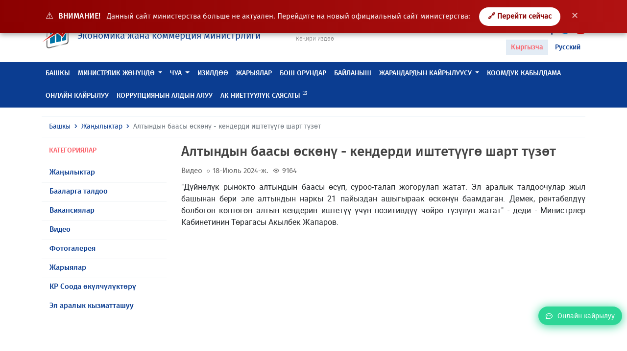

--- FILE ---
content_type: text/html; charset=UTF-8
request_url: https://mineconom.gov.kg/ky/post/10434
body_size: 6770
content:
<!DOCTYPE html>
<html lang="ky" >
    <head>
        <meta charset="utf-8">
        <meta http-equiv="X-UA-Compatible" content="IE=edge">
        <meta name="viewport" content="width=device-width, initial-scale=1">
        <link href="https://mineconom.gov.kg/favicon.ico" rel="shortcut icon">
        <meta property="og:url" content="https://mineconom.gov.kg/ky/post/10434" />
        <meta property="og:site_name" content="Кыргыз Республикасынын Экономика жана коммерция министрлиги" />
        <meta property="og:type" content="article" />
        <meta property="og:title" content="Кыргыз Республикасынын Экономика жана коммерция министрлиги" />
        <meta property="og:description" content="Кыргыз Республикасынын Экономика жана коммерция министрлиги" />
        <meta property="og:image" content="https://mineconom.gov.kg/img/logo.jpg" />
        <meta name="csrf-token" content="28uJdvam8MsQ4pAsWS5Pak25HglaOqv0lZWVWuNR">
        <meta name="yandex-verification" content="b69cd31b98cf5188" />

        <title>Алтындын баасы өскөнү - кендерди иштетүүгө шарт түзөт</title>

        <link href="/css/app.css?id=fea10e8eac9cbbe4b650" rel="stylesheet">
        <link href="https://mineconom.gov.kg/css/bvi.min.css" rel="stylesheet">
        

            <meta property="og:url"                content="https://mineconom.gov.kg/ky/post/10434" />
    <meta property="og:site_name"          content="Кыргыз Республикасынын Экономика жана коммерция министрлиги" />
    <meta property="og:type"               content="article" />
    <meta property="og:title"              content="Алтындын баасы өскөнү - кендерди иштетүүгө шарт түзөт" />
    <meta property="og:description"        content="" />
    <meta property="og:image"              content="https://mineconom.gov.kg/" />

    <link async rel="stylesheet" href="https://mineconom.gov.kg/css/lightslider.min.css">
    <link async rel="stylesheet" href="https://mineconom.gov.kg/css/lightgallery.min.css">


        <script async src="https://www.googletagmanager.com/gtag/js?id=UA-126693978-1"></script>
        <script>
            window.dataLayer = window.dataLayer || [];
            function gtag(){dataLayer.push(arguments);}
            gtag('js', new Date());

            gtag('config', 'UA-126693978-1');
        </script>

    </head>
    <body>

 
<div id="oldSiteNotice" style="
    background:linear-gradient(90deg, #8b0000, #b11212);
    color:#ffffff;
    padding:15px 22px;
    text-align:center;
    position:fixed;
    top:0;
    left:0;
    right:0;
    z-index:9999;
    font-size:15px;
    box-shadow:0 3px 10px rgba(0,0,0,.35);
">
    <span style="font-size:18px; margin-right:6px;">⚠️</span>
    <strong style="text-transform:uppercase; letter-spacing:.5px;">
        ВНИМАНИЕ!
    </strong>

    <span style="margin-left:8px; opacity:.95;">
        Данный сайт министерства больше не актуален.
        Перейдите на новый официальный сайт министерства:
    </span>

    <a href="https://egov.kg/ru/ministry/24"
       target="_blank"
       style="
           margin-left:14px;
           padding:8px 18px;
           background:#ffffff;
           color:#8b0000;
           text-decoration:none;
           border-radius:22px;
           font-weight:700;
           transition:.2s;
           display:inline-block;
       "
       onmouseover="this.style.background='#f2f2f2'"
       onmouseout="this.style.background='#ffffff'">
        🔗 Перейти сейчас
    </a>

    <button onclick="document.getElementById('oldSiteNotice').remove()"
        style="
            margin-left:12px;
            border:none;
            background:transparent;
            color:#ffffff;
            font-size:18px;
            cursor:pointer;
            opacity:.75;
        "
        onmouseover="this.style.opacity='1'"
        onmouseout="this.style.opacity='.75'">
        ✕
    </button>
</div>


    
    <nav class="navbar navbar-expand-lg navbar-light">
        <div class="container">
            <a class="navbar-brand" href="https://mineconom.gov.kg/ky">
                <img src="https://mineconom.gov.kg/img/logo.png" class="d-inline-block">
                <div class="navbar-brand-text d-inline-block ml-2">
                    <div class="d-block">Кыргыз Республикасынын</div>
                    <div class="d-block">Экономика жана коммерция  министрлиги</div>
                </div>
            </a>
            <ul class="nav justify-content-center nav-center">
                <li class="nav-item">
                    <ul class="nav flex-column">
                        
                        <li class="nav-item dropdown nav-search">
                            <form action="https://mineconom.gov.kg/ky/search" method="GET" id="homesearch">
                                <div class="input-group">
                                    <input type="search" name="title" class="form-control" placeholder="Издөө" aria-label="Search" aria-describedby="search-icon">
                                    <div class="input-group-append">
                                        <button class="input-group-text" id="search-icon" type="submit"><i class='bx bx-search'></i></button>
                                    </div>
                                </div>
                            </form>
                        </li>
                        <li class="nav-item">
                            <a href="/search" class="nav-search-link">Кеңири издөө</a>
                        </li>
                    </ul>
                </li>
            </ul>
            <div id="hamburger-menu" class="hamburger">
                <div class="tester">
                    <span class="line"></span>
                    <span class="line"></span>
                    <span class="line"></span>
                </div>
            </div>
                        <ul class="nav justify-content-end nav-end">
                <li class="nav-item">
                    <ul class="nav flex-column">
                        <li class="nav-item">
                            <ul class="nav-social">
                                <li><a href="#" class="bvi-open" title="Көрүүсү начарлар үчүн версия">
                                <span style="font-size: 14px; margin-right: 5px; color: #0b3d91;">Көрүүсү начарлар үчүн версия</span>
                                <img src="/img/eye1.svg" alt="Көрүүсү начарлар үчүн версия" style="width: 30px; height: 30px;"> 
                                </a></li>
                            </ul>
                        </li>
                                    <ul class="nav justify-content-end nav-end">

                <li class="nav-item">
                    <ul class="nav flex-column">
                        <li class="nav-item">
                            <ul class="nav-social">
                           
                                <li><a href="//www.facebook.com/mineconomkg/" target="_blank"><i class='bx bxl-facebook'></i></a></li>
                                <li><a href="//twitter.com/Minekonom_KR" target="_blank"><i class='bx bxl-twitter'></i></a></li>
                                <li><a href="//www.youtube.com/channel/UC1e7NTASv8cXHdWjSJNdTlg" target="_blank"><i class='bx bxl-youtube'></i></a></li>
                            </ul>
                        </li>
                        <li class="nav-item nav-locale">
                            <ul class="list-unstyled">
                            <li><a href="/ky/post/10434"  class="active" >Кыргызча</a></li>
                            <li><a href="/ru/post/10434" >Русский</a></li>
                            </ul>
                        </li>
                    </ul>
                </li>
            </ul>
        </div>
    </nav>
    
    <header class="header sticky-top">
        <div class="nav-menu" id="main-nav">
            <div class="container">
                <ul class="nav nav-mobile">
                    <li class="nav-item">
                        <ul class="nav list-unstyled ">
                            <li class="nav-item">
                                <ul class="nav-social">
                                    <li><a href="//www.facebook.com/mineconomkg/"><i class='bx bxl-facebook'></i></a></li>
                                    <li><a href="//twitter.com/Minekonom_KR"><i class='bx bxl-twitter'></i></a></li>
                                    <li><a href="//www.youtube.com/channel/UC1e7NTASv8cXHdWjSJNdTlg"><i class='bx bxl-youtube'></i></a></li>
                                </ul>
                            </li>
                            <li class="nav-item dropdown nav-locale">
                                <a class="dropdown-toggle" data-toggle="dropdown" data-display="static" href="#" role="button" aria-haspopup="true" aria-expanded="false">

                                                                            Кыргызча
                                                                        <i class='bx bx-chevron-down'></i></a>
                                <div class="dropdown-menu">
                                    <a  class="d-none dropdown-item"  class="dropdown-item" href="/ky">Кыргызча</a>
                                    <a  class="dropdown-item" href="/ru">Русский</a>
                                </div>
                            </li>
                            <li class="nav-item dropdown nav-search">
                                <form action="https://mineconom.gov.kg/ky/search" method="GET" id="homesearch">
                                    <div class="input-group">
                                        <input type="search" name="title" class="form-control" placeholder="Издөө" aria-label="Search" aria-describedby="search-icon">
                                        <div class="input-group-append">
                                            <button class="input-group-text" id="search-icon" type="submit"><i class='bx bx-search'></i></button>
                                        </div>
                                    </div>
                                </form>
                            </li>
                            
                            <li class="nav-item text-center nav-online mb-2 mt-2">
                                <a href="https://mineconom.gov.kg/ky/question"><i class="far fa-comment-dots"></i><span>Онлайн кайрылуу</span></a>
                            </li>
                        </ul>
                    </li>
                </ul>
                <ul class="nav">
                                                                                                        <li class="nav-item">
                                    <a class="nav-link" href="//mineconom.gov.kg" >Башкы</a>
                                </li>
                                                                                                                            <li class="nav-item dropdown megamenu-li">
                                <a href="#" class="nav-link dropdown-toggle"  data-toggle="dropdown" data-flip="false" data-display="static" aria-expanded="false">Министрлик жөнүндө</a>
                                <div class="dropdown-menu megamenu">
                                    <div class="container">
                                        <ul class="list-unstyled row">
                                                                                            <li class="col-lg-3 col-sm-12">
                                                    <a class="dropdown-item" href="/ministry/leadership">Жетекчилик</a>
                                                </li>
                                                                                            <li class="col-lg-3 col-sm-12">
                                                    <a class="dropdown-item" href="/ministry/structure">Түзүм</a>
                                                </li>
                                                                                            <li class="col-lg-3 col-sm-12">
                                                    <a class="dropdown-item" href="/ministry/regulation">Жоболор</a>
                                                </li>
                                                                                            <li class="col-lg-3 col-sm-12">
                                                    <a class="dropdown-item" href="/catalog">Министрликтин маалымдамасы</a>
                                                </li>
                                                                                    </ul>
                                    </div>
                                </div>
                            </li>
                                                                                                <li class="nav-item dropdown megamenu-li">
                                <a href="#" class="nav-link dropdown-toggle"  data-toggle="dropdown" data-flip="false" data-display="static" aria-expanded="false">ЧУА</a>
                                <div class="dropdown-menu megamenu">
                                    <div class="container">
                                        <ul class="list-unstyled row">
                                                                                            <li class="col-lg-3 col-sm-12">
                                                    <a class="dropdown-item" href="/document">Ченемдик укуктук актылар</a>
                                                </li>
                                                                                            <li class="col-lg-3 col-sm-12">
                                                    <a class="dropdown-item" href="/monitornpa">ЧУА мониторинги</a>
                                                </li>
                                                                                            <li class="col-lg-3 col-sm-12">
                                                    <a class="dropdown-item" href="/discussion">ЧУАны талкуулоо</a>
                                                </li>
                                                                                            <li class="col-lg-3 col-sm-12">
                                                    <a class="dropdown-item" href="https://mineconom.gov.kg/ru/post/8453"></a>
                                                </li>
                                                                                    </ul>
                                    </div>
                                </div>
                            </li>
                                                                                                                                <li class="nav-item">
                                    <a class="nav-link" href="/section/document" >Изилдөө</a>
                                </li>
                                                                                                                                                            <li class="nav-item">
                                    <a class="nav-link" href="/ads" >Жарыялар</a>
                                </li>
                                                                                                                                                            <li class="nav-item">
                                    <a class="nav-link" href="/vacancy" >Бош орундар</a>
                                </li>
                                                                                                                                                                                                                                                            <li class="nav-item">
                                    <a class="nav-link" href="/contact" >Байланыш</a>
                                </li>
                                                                                                                                                                                                                                                                                                                                                                                                                                                                                                                                                                                                                                                                                                                                                                                                                                                                                                                            <li class="nav-item dropdown megamenu-li">
                                <a href="#" class="nav-link dropdown-toggle"  data-toggle="dropdown" data-flip="false" data-display="static" aria-expanded="false">ЖАРАНДАРДЫН КАЙРЫЛУУСУ</a>
                                <div class="dropdown-menu megamenu">
                                    <div class="container">
                                        <ul class="list-unstyled row">
                                                                                            <li class="col-lg-3 col-sm-12">
                                                    <a class="dropdown-item" href="https://portal.tunduk.kg/site/introd_page">Авторизацияланган пайдалануучулар үчүн</a>
                                                </li>
                                                                                            <li class="col-lg-3 col-sm-12">
                                                    <a class="dropdown-item" href="https://portal.tunduk.kg/public_services/new_message_sed">Авторизацияланбаган пайдалануучулар үчүн</a>
                                                </li>
                                                                                    </ul>
                                    </div>
                                </div>
                            </li>
                                                                                                                                <li class="nav-item">
                                    <a class="nav-link" href="/obrashenie" >Коомдук кабылдама</a>
                                </li>
                                                                                                                                                                                                                                                            <li class="nav-item">
                                    <a class="nav-link" href="/question" >Онлайн кайрылуу</a>
                                </li>
                                                                                                                                                            <li class="nav-item">
                                    <a class="nav-link" href="https://mineconom.gov.kg/ru/direct/77" >Коррупциянын алдын алуу</a>
                                </li>
                                                                                                                                                            <li class="nav-item">
                                    <a class="nav-link" href="/politic"  target="_blank" >Ак ниеттүүлүк саясаты <span class="badge badge-custom"><i class='bx bx-link-external'></i></span> </a>
                                </li>
                                                                                                                                                                                        </ul>
            </div>
        </div>
    </header>
    <div id="shadow-layer"></div>    
<section class="section">
    <div class="container">
        <nav aria-label="breadcrumb">
            <ol class="breadcrumb">
                <li class="breadcrumb-item"><a href="https://mineconom.gov.kg/ky">Башкы</a></li>
                <li class="breadcrumb-item"><a href="/ky/post">Жаңылыктар</a></li>
                <li class="breadcrumb-item active" aria-current="page">Алтындын баасы өскөнү - кендерди иштетүүгө шарт түзөт</li>
            </ol>
        </nav>
        <div class="row">
            <div class="col-md-3 col-12">
                <div class="section-body">
                    <div class="section-title-out red-color">
                        <h6>Категориялар</h6>
                    </div>
                    <div class="section-content">
                        <ul class="list-unstyled list-menu">
                                                        <li>
                                <a href="/ky/post/category/1">Жаңылыктар</a>
                            </li>
                                                        <li>
                                <a href="/ky/post/category/2">Бааларга талдоо</a>
                            </li>
                                                        <li>
                                <a href="/ky/post/category/3">Вакансиялар</a>
                            </li>
                                                        <li>
                                <a href="/ky/post/category/4">Видео</a>
                            </li>
                                                        <li>
                                <a href="/ky/post/category/5">Фотогалерея</a>
                            </li>
                                                        <li>
                                <a href="/ky/post/category/6">Жарыялар</a>
                            </li>
                                                        <li>
                                <a href="/ky/post/category/7">КР Соода өкүлчүлүктөрү</a>
                            </li>
                                                        <li>
                                <a href="/ky/post/category/9">Эл аралык кызматташуу</a>
                            </li>
                                                    </ul>
                    </div>
                </div>
            </div>
            <div class="col-md-9">
                <div class="posts-post">
                    <div class="posts-post-title">
                        <h3>Алтындын баасы өскөнү - кендерди иштетүүгө шарт түзөт</h3>
                    </div>
                    <div class="posts-list-item-category">
                                                    Видео
                                            </div>
                    <div class="posts-list-item-dates"><i class='bx bx-circle'></i>18-Июль 2024-ж. </div>
                    <div class="posts-list-item-dates"><i class='bx bx-show' style="font-size: 14px; top: 1px;"></i>9164</div>
                                        <div class="posts-post-body mt-2">
                        <article>
                            <p style="text-align: justify;">&quot;Дүйнөлүк рынокто алтындын баасы өсүп, суроо-талап жогорулап жатат. Эл аралык талдоочулар жыл башынан бери эле алтындын наркы 21 пайыздан ашыгыраак өскөнүн баамдаган. Демек, рентабелдүү болбогон көптөгөн алтын кендерин иштетүү үчүн позитивдүү чөйрө түзүлүп жатат&quot; - деди - Министрлер Кабинетинин Төрагасы Акылбек Жапаров.</p>
                        </article>
                                                    <div class="embed-responsive embed-responsive-16by9">
                                <iframe class="embed-responsive-item" src="//www.youtube.com/embed/6xtZavBSg3E?rel=0&amp;showinfo=0" allowfullscreen></iframe>
                            </div>
                                                                    </div>
                    <div class="posts-post-footer">
                        
                        <ul class="posts-post-share clearfix">
    <li class="posts-post-share-link-title">
        <span>Бөлүшүү:</span>
    </li>
    <li class="posts-post-share-link fb">
        <a href="#" data-social="facebook" class=""><i class="fab fa-facebook"></i>Facebook</a>
    </li>
    <li class="posts-post-share-link tw">
        <a href="#" data-social="twitter" class=""><i class="fab fa-twitter"></i>Твиттер</a>
    </li>
    <li class="posts-post-share-link tm">
        <a href="#" data-social="telegram" class=""><i class="fab fa-telegram"></i>Телеграм</a>
    </li>
    <li class="posts-post-share-link wt">
        <a href="#" data-social="whatsapp" class=""><i class="fab fa-whatsapp"></i>Whatsapp</a>
    </li>
</ul>                    </div>
                </div>
            </div>
        </div>
        <div class="row">
            <div class="col-12">
            </div>
        </div>
    </div>
</section>

    <div class="floated-btn">
	<a href="https://mineconom.gov.kg/ky/question"><i class="far fa-comment-dots"></i><span>Онлайн кайрылуу</span></a>
</div>
<footer class="footer">
	<div class="container">
		<div class="row">
								<div class="col-sm-3 col-12">
				<div class="footer-title">
					<h6>Маалымат</h6>
				</div>
				<div class="footer-body">
                    <ul class="list-unstyled">
                        <li> <a href="/ru">Башкы</a></li>
						<li> <a href="/question">Кайра Байланыш</a></li>
						<li> <a href="/sitemap">Сайттын картасы</a></li>
                    </ul>
				</div>
            </div>
						<div class="col-sm-3 col-12">
				<div class="footer-title">
					<h6>Байланыш</h6>
				</div>
				<div class="footer-body">
					<ul class="list-unstyled">
																	
						<li>тел. (0312)-62 05 35 +195, +240, +163, +267, +5045, +266 - Жалпы бөлүм (кабинет №17)</li>
						<li>тел. (0312)-62 05 35 +333  -Ишеним телефону</li>
						<li>факс.(0312)-66 18 37</li>
						<li>e-mail: mail@mineconom.gov.kg</li>
						<li>Адрес: 720040,</li>
						<li>Бишкек, Абдумомунов, 207; </li>
						<li></li>
						<li>Иш графиги:</li>
                        <li>Дүйшөмбү–Жума: 09:00 – 18:00</li>
                        <li>Түшкү тыныгуу: 12:30 – 13:30</li>
                        <li>Ишемби–Жекшемби: дем алыш</li>

											</ul>
				</div>
			</div>
			
			<div class="col-sm-3 col-12">
				<div class="footer-title">
					<h6>Жаңылыктар жана окуялар</h6>
				</div>
				<div class="footer-body">
					<ul class="list-unstyled">
						<li><a href="/post/category/1">Жаңылыктар</a></li>
						<li><a href="/post/category/5">Сүрөттөр</a></li>
						<li><a href="/post/category/4">Видео</a></li>
					</ul>
				</div>
			</div>
			<div class="col-sm-3 col-12">
				<div class="footer-title">
					<h6>Социалдык шилтемелер</h6>
				</div>
				<div class="footer-body">
					<ul class="list-unstyled">
						<li><a href="//www.facebook.com/mineconomkg/">Facebook</a></li>
						<li><a href="//twitter.com/Minekonom_KR">Твиттер</a></li>
						<li><a href="//www.youtube.com/channel/UC1e7NTASv8cXHdWjSJNdTlg">YouTube</a></li>
					</ul>
                </div>
                <div class="footer-title pt-4">
					<h6>Мобилдик тиркеме</h6>
				</div>
				<div class="footer-body">
                    <a target="_blank" href="//itunes.apple.com/kg/app//id1449590314?mt=8" class="btn btn-sm btn-light text-left mb-2 btn-slinks">
                        <span class="media align-items-center">
                            <span class="btn-slinks-left d-flex mr-3">
                                <i class="fab fa-apple"></i>
                            </span>
                            <span class="media-body">
																	<span class="btn-slinks-left-name">App Store</span>
									<span class="btn-slinks-left-top d-block">Жеткиликтүү</span>
								                            </span>
                        </span>
                    </a>
                    <a target="_blank" href="//play.google.com/store/apps/details?id=com.ulutsoft.mineconomkg" class="btn btn-sm btn-light text-left mb-2 btn-slinks">
                        <span class="media align-items-center">
                            <span class="btn-slinks-left d-flex mr-3">
                                <i class="fab fa-google-play"></i>
                            </span>
                            <span class="media-body">
																	<span class="btn-slinks-left-name">GOOGLE PLAY</span>
									<span class="btn-slinks-left-top d-block">Жүктөө</span>
								<!-- WWW.NET.KG , code for http://mineconom.gov.kg -->
	<script language="javascript" type="text/javascript">
 java="1.0";
 java1=""+"refer="+escape(document.referrer)+"&amp;page="+escape(window.location.href);
 document.cookie="astratop=1; path=/";
 java1+="&amp;c="+(document.cookie?"yes":"now");
</script>
<script language="javascript1.1" type="text/javascript">
 java="1.1";
 java1+="&amp;java="+(navigator.javaEnabled()?"yes":"now");
</script>
<script language="javascript1.2" type="text/javascript">
 java="1.2";
 java1+="&amp;razresh="+screen.width+'x'+screen.height+"&amp;cvet="+
 (((navigator.appName.substring(0,3)=="Mic"))?
 screen.colorDepth:screen.pixelDepth);
</script>
<script language="javascript1.3" type="text/javascript">java="1.3"</script>
<script language="javascript" type="text/javascript">
 java1+="&amp;jscript="+java+"&amp;rand="+Math.random();
 document.write("<a href='https://www.net.kg/stat.php?id=7142&amp;fromsite=7142' target='_blank'>"+
 "<img src='https://www.net.kg/img.php?id=7142&amp;"+java1+
 "' border='0' alt='WWW.NET.KG' width='88' height='31' /></a>");
</script>
<noscript>
 <a href='https://www.net.kg/stat.php?id=7142&amp;fromsite=7142' target='_blank'><img
  src="https://www.net.kg/img.php?id=7142" border='0' alt='WWW.NET.KG' width='88'
  height='31' /></a>
</noscript>
<!-- /WWW.NET.KG -->
                            </span>
                        </span>
                    </a>
				</div>
			</div>
			
		</div>
	</div>


		</div>
	</div>
</footer>

    
    <script src="/js/app.js?id=25840530febfc816b25a"></script>
    <script src="https://mineconom.gov.kg/js/cookie.js"></script>
    <script src="https://mineconom.gov.kg/js/bvi.js"></script>
    <script src="https://mineconom.gov.kg/js/bvi.min.js"></script>
    <script>
        new isvek.Bvi();
    </script>
    
    <script src="https://mineconom.gov.kg/js/lightgallery/lightslider.min.js"></script>
    <script src="https://mineconom.gov.kg/js/lightgallery/lightgallery-all.min.js"></script>
    <script type="text/javascript">
        $(document).ready(function() {
            $('#imageGallery').lightSlider({
                gallery:true,
                item:1 ,
                loop:true,
                thumbItem:5,
                enableDrag: true,
                onSliderLoad: function(el) {
                    el.lightGallery({
                        selector: '#imageGallery .lslide',
                        download:false,
                        share: false,
                        actualSize: false,
                        autoplayControls:false,
                    });
                }
            });
        });
    </script>


    <!-- Yandex.Metrika counter -->
    <script type="text/javascript">
       (function(m,e,t,r,i,k,a){
           m[i]=m[i]||function(){(m[i].a=m[i].a||[]).push(arguments)};
           m[i].l=1*new Date();
           for (var j = 0; j < document.scripts.length; j++) {
               if (document.scripts[j].src === r) { return; }
           }
           k=e.createElement(t),a=e.getElementsByTagName(t)[0],k.async=1,k.src=r,a.parentNode.insertBefore(k,a)
       })(window, document, "script", "https://mc.yandex.ru/metrika/tag.js", "ym");

       ym(100443124, "init", {
            clickmap:true,
            trackLinks:true,
            accurateTrackBounce:true
       });
    </script>
    <noscript>
        <div>
            <img src="https://mc.yandex.ru/watch/100443124"
                 style="position:absolute; left:-9999px;" alt="" />
        </div>
    </noscript>
    <!-- /Yandex.Metrika counter -->

</body>
</html>